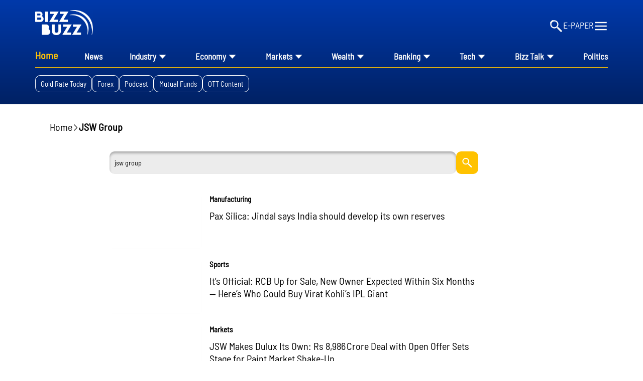

--- FILE ---
content_type: text/html; charset=utf-8
request_url: https://www.google.com/recaptcha/api2/aframe
body_size: 266
content:
<!DOCTYPE HTML><html><head><meta http-equiv="content-type" content="text/html; charset=UTF-8"></head><body><script nonce="vM6OGPnOpYVcZL-0DcaymA">/** Anti-fraud and anti-abuse applications only. See google.com/recaptcha */ try{var clients={'sodar':'https://pagead2.googlesyndication.com/pagead/sodar?'};window.addEventListener("message",function(a){try{if(a.source===window.parent){var b=JSON.parse(a.data);var c=clients[b['id']];if(c){var d=document.createElement('img');d.src=c+b['params']+'&rc='+(localStorage.getItem("rc::a")?sessionStorage.getItem("rc::b"):"");window.document.body.appendChild(d);sessionStorage.setItem("rc::e",parseInt(sessionStorage.getItem("rc::e")||0)+1);localStorage.setItem("rc::h",'1769090694309');}}}catch(b){}});window.parent.postMessage("_grecaptcha_ready", "*");}catch(b){}</script></body></html>